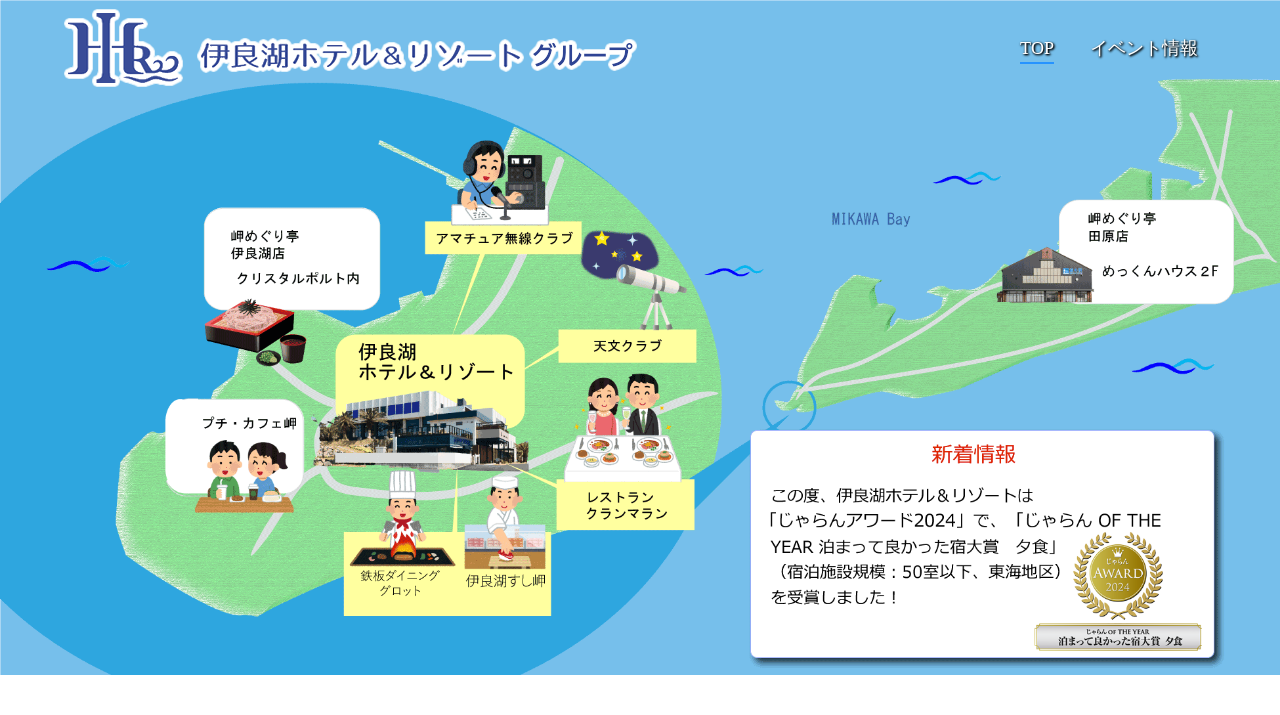

--- FILE ---
content_type: text/html
request_url: https://irago-hotel.com/?utm_source=google&utm_medium=maps&utm_campaign=meo
body_size: 3537
content:
<!DOCTYPE html>
<html dir="ltr" lang="ja">
<head>
	<!-- Google Tag Manager -->
	<script>(function(w,d,s,l,i){w[l]=w[l]||[];w[l].push({'gtm.start':
	new Date().getTime(),event:'gtm.js'});var f=d.getElementsByTagName(s)[0],
	j=d.createElement(s),dl=l!='dataLayer'?'&l='+l:'';j.async=true;j.src=
	'https://www.googletagmanager.com/gtm.js?id='+i+dl;f.parentNode.insertBefore(j,f);
	})(window,document,'script','dataLayer','GTM-*******');</script>
	<!-- End Google Tag Manager -->
	
	<meta charset="utf-8">
	<title>伊良湖ホテル＆リゾート グループ</title>
	<meta name="viewport" content="initial-scale = 1.0, maximum-scale = 1.0, user-scalable = no, width = device-width">
	<meta name="format-detection" content="telephone=no"/> 
	
	<meta name="description" content="伊良湖ホテル＆リゾートグループには、渥美半島の最先端、ロマン漂う伊良湖岬に佇むリゾートホテルの中に、海鮮を活かしたフレンチレストラン、星空観察ができる天文クラブや、アマチュア無線クラブなど充実のアクティビティがあります。また、直営店として、伊良湖すし、道の駅には、岬めぐり亭田原店、岬めぐり亭伊良湖店があり、地元の野菜や海産物をご賞味いただけます。">
	<link rel="canonical" href="">

	<script src="https://ajax.googleapis.com/ajax/libs/jquery/2.2.4/jquery.min.js"></script>
	
	<link rel="stylesheet" href="assets/css/base/bootstrap-reboot.css" media="all">
	<link rel="stylesheet" href="assets/css/base/base.css" media="all">
	<link rel="stylesheet" href="assets/css/layout/layout.css" media="all">
	<link rel="stylesheet" href="assets/css/module/module.css" media="all">
	<link rel="stylesheet" href="assets/css/utility/utility.css" media="all">
	<link rel="stylesheet" href="assets/css/utility/pages.css" media="all">
	
	<!-- scrollup start -->
	<link id="scrollUpTheme" rel="stylesheet" href="assets/lib/scrollUp/image.css" media="all" />
	<script type="text/javascript" src="assets/lib/scrollUp/jquery.easing.min.js"></script>
	<script type="text/javascript" src="assets/lib/scrollUp/jquery.scrollUp.js"></script>
	<script>$(function(){$.scrollUp({zIndex: 301,});});</script>
	<!-- scrollup end -->
	
	<!-- lightbox start --><link href="assets/lib/lightbox/css/lightbox.css" rel="stylesheet" /><!-- lightbox end -->
	
	<!-- mainvisual bxslider start -->
	<link rel="stylesheet" href="assets/lib/bxslider/jquery.bxslider.css" type="text/css" media="all">
	<script type="text/javascript" src="assets/lib/bxslider/jquery.bxslider.js"></script>
	<!--
	<script type="text/javascript">
	$(document).ready(function(){
		var slide = $('.bxslider').bxSlider({
			infiniteLoop: true,
			mode: 'fade',
			pager: false,
			auto: true,
			speed: 2000,
			pause: 4000,
			controls: false,
			onSlideAfter: function(){
				slide.startAuto();
			}
		});
	});
	</script>
	-->
	<!-- mainvisual bxslider end -->
</head>
<body>
	<!-- Google Tag Manager (noscript) -->
	<noscript><iframe src="https://www.googletagmanager.com/ns.html?id=GTM-*******"
	height="0" width="0" style="display:none;visibility:hidden"></iframe></noscript>
	<!-- End Google Tag Manager (noscript) -->
	
	<!-- header start -->
	<header class="header header--aboveSlider">
		<div class="header_inner">
			<h1 class="headerLogo">
				<a class="headerLogo_link" href="index.html">
					<img class="headerLogo_image" src="assets/images/common/header/logo.png" alt="伊良湖ホテル＆リゾート グループ">
				</a>
			</h1>
			<ul class="headerNavList">
				<li class="headerNavListItem headerNavListItem--active"><a class="headerNavListItem_link" href="index.html">TOP</a></li>
				<li class="headerNavListItem"><a class="headerNavListItem_link" href="news">イベント情報</a></li>
			</ul>
			<div class="headerButtons">
				<div class="headerButtonsItem headerButtonsNav drawerNavObject--toggle">
					<span class="headerButtonsNav_icon">
						<span class="headerButtonsNav_iconOpen"></span>
						<span class="headerButtonsNav_iconClose"></span>
					</span>
				</div>
			</div>
		</div>
	</header>
	<!-- header end -->
	<!-- drawerNav start -->
	<nav class="drawerNav">
		<div class="drawerNavMain">
			<div class="drawerNavMain_inner">
				<ul class="drawerNavLinklist">
					<li class="drawerNavLinklist_item drawerNavLinklist_item--active"><a class="drawerNavLinklist_link" href="index.html">TOP</a></li>
					<li class="drawerNavLinklist_item"><a class="drawerNavLinklist_link" href="news/">イベント情報</a></li>
				</ul>
			</div>
		</div>
	</nav>
	<!-- drawerNav end -->
	<!-- mainvisual start -->
	<div class="mainvisual">
		<div class="mainvisual_inner">
			<div class="swiper-container">
				<div class="swiper-wrapper">
					<div class="swiper-slide">
						<div class="mainvisualSlideImageWrapper">
							<img class="mainvisualSlideImage mainvisualSlideImage_image--spHidden" src="assets/images/pages/top/mainvisual/03.png" usemap="#ImageMap" alt="伊良湖ホテル＆リゾートグループマップ"/>
							<map name="ImageMap">
							<area shape="rect" coords="503,499,810,716" href="https://irago-hotel.com/hotel/" alt="伊良湖ホテル＆リゾート" target="_blank">
							<area shape="rect" coords="840,568,1069,812" href="https://courantmarin.jp/" alt="レストランクランマラン" target="_blank">
							<area shape="rect" coords="525,715,696,950" href="grotte.html" alt="鉄板ダイニング グロット" target="_blank">
							<area shape="rect" coords="696,717,844,947" href="sushi.html" alt="伊良湖すし 岬"  target="_blank">
							<area shape="rect" coords="888,345,1083,556" href="https://iragotenmon.club/" alt="天文クラブ" target="_blank">
							<area shape="rect" coords="640,191,885,391" href="https://iragoham.club/" alt="アマチュア無線クラブ" target="_blank">
							<area shape="rect" coords="252,607,477,784" href="petiticafe.html" alt="プチ・カフェ岬" target="_blank">
							<area shape="rect" coords="1499,248,1882,470" href="https://misaki-meguritei.com/tahara/" alt="岬めぐり亭田原店" target="_blank">
							  <area shape="rect" coords="290,293,581,492" href="https://misaki-meguritei.com/irago/" alt="岬めぐり亭伊良湖店" target="_blank">
							</map>
							<img class="mainvisualSlideImage mainvisualSlideImage_image--spVisible" src="assets/images/pages/top/mainvisual/03.sp.png" usemap="#ImageMap_s" alt="伊良湖ホテル＆リゾートグループマップ_s" />
							<map name="ImageMap">
							<area shape="rect" coords="241,297,449,417" href="https://irago-hotel.com/hotel/" alt="伊良湖ホテル＆リゾート" target="_blank">
							<area shape="rect" coords="472,349,585,488" href="https://courantmarin.jp/" alt="レストランクランマラン" target="_blank">
							<area shape="rect" coords="267,422,371,581" href="grotte.html" alt="鉄板ダイニング グロット" target="_blan"k>
							<area shape="rect" coords="377,424,470,578" href="sushi.html" alt="伊良湖すし 岬"  target="_blank">
							<area shape="rect" coords="451,200,580,306" href="https://iragotenmon.club/" alt="天文クラブ" target="_blank">
							<area shape="rect" coords="362,85,514,195" href="https://iragoham.club/" alt="アマチュア無線クラブ" target="_blank">
							<area shape="rect" coords="85,343,230,451" href="petiticafe.html" alt="プチ・カフェ岬" target="_blank">
							<area shape="rect" coords="102,22,278,133" href="https://misaki-meguritei.com/tahara/" alt="岬めぐり亭田原店" target="_blank">
							 <area shape="rect" coords="32,209,229,337" href="https://misaki-meguritei.com/irago/" alt="岬めぐり亭伊良湖店" target="_blank">
							</map>
						</div>
					</div>
					<!--
					<div class="swiper-slide">
						<div class="mainvisualSlideImageWrapper">
							<img class="mainvisualSlideImage mainvisualSlideImage_image--spHidden" src="assets/images/pages/top/mainvisual/02.jpg" />
							<img class="mainvisualSlideImage mainvisualSlideImage_image--spVisible" src="assets/images/pages/top/mainvisual/02.sp.jpg" />
						</div>
					</div>
					-->
				</div>
				<div class="swiper-pagination"></div>
				<!--
				<div class="swiper-button-prev"></div>
				<div class="swiper-button-next"></div>
				-->
			</div>
		</div>
	</div>
	<!-- mainvisual end -->

	<main>
		<!-- section start -->
		<section class="section">
			<div class="section_inner section_inner--mw1200">
				<!-- sectionTitle start -->
				<h2 class="sectionTitle margin--bottom3">施設一覧</h2>
				<!-- sectionTitle end -->
				<!-- nColumsContents start -->
				<div class="nColumsContents nColumsContents--borderBottom nColumsContents--pcCol3 nColumsContents--tbCol2 nColumsContents--spCol1">
					<div class="nColumsContents_item">
						<table class="nColumsContentsTable">
							<tr>
								<th><a href="https://irago-hotel.com/hotel" target="_blank">伊良湖ホテル＆リゾート<br>Resort Hotel</a></th>
							</tr>
							<tr>
								<td class="nColumsContentsTable_imageCell">
									<a href="https://irago-hotel.com/hotel" target="_blank">
											<img src="assets/images/pages/top/01.jpg">
									</a>
								</td>
							</tr>
						</table>
					</div>
					<div class="nColumsContents_item">
						<table class="nColumsContentsTable">
							<tr>
								<th><a href="https://courantmarin.jp/" target="_blank">レストランクランマラン<br>Restaurant Courantmarin</a></th>
							</tr>
							<tr>
								<td class="nColumsContentsTable_imageCell">
									<a href="https://courantmarin.jp/" target="_blank">
											<img src="assets/images/pages/top/02.jpg">
									</a>
								</td>
							</tr>
						</table>
					</div>
					<div class="nColumsContents_item">
						<table class="nColumsContentsTable">
							<tr>
								<th><a href="grotte.html" target="_blank">鉄板ダイニング グロット<br>鉄板焼（ステーキ・海鮮）</a></th>
							</tr>
							<tr>
								<td class="nColumsContentsTable_imageCell">
									<a href="grotte.html" target="_blank">
											<img src="assets/images/pages/top/08.jpg">
									</a>
								</td>
							</tr>
						</table>
					</div>
					<div class="nColumsContents_item">
						<table class="nColumsContentsTable">
							<tr>
								<th><a href="sushi.html" target="_blank">伊良湖すし 岬<br>寿司・割烹料理</a></th>
							</tr>
							<tr>
								<td class="nColumsContentsTable_imageCell">
									<a href="sushi.html" target="_blank">
											<img src="assets/images/pages/top/09.jpg">
									</a>
								</td>
							</tr>
						</table>
					</div>
					<div class="nColumsContents_item">
						<table class="nColumsContentsTable">
							<tr>
								<th><a href="https://iragotenmon.club/" target="_blank">天文クラブ<br>伊良湖ホテル＆リゾートホテル内</a></th>
							</tr>
							<tr>
								<td class="nColumsContentsTable_imageCell">
									<a href="https://iragotenmon.club/" target="_blank">
											<img src="assets/images/pages/top/03.jpg">
									</a>
								</td>
							</tr>
						</table>
					</div>
					<div class="nColumsContents_item">
						<table class="nColumsContentsTable">
							<tr>
								<th><a href="https://iragoham.club/" target="_blank">アマチュア無線クラブ<br>伊良湖ホテル＆リゾートホテル内</a></th>
							</tr>
							<tr>
								<td class="nColumsContentsTable_imageCell">
									<a href="https://iragoham.club/" target="_blank">
											<img src="assets/images/pages/top/04.jpg">
									</a>
								</td>
							</tr>
						</table>
					</div>
					<div class="nColumsContents_item">
						<table class="nColumsContentsTable">
							<tr>
								<th><a href="petiticafe.html" target="_blank">プチ・カフェ岬<br>伊良湖恋路ヶ浜</a></th>
							</tr>
							<tr>
								<td class="nColumsContentsTable_imageCell">
									<a href="petiticafe.html" target="_blank">
											<img src="assets/images/pages/top/10.jpg">
									</a>
								</td>
							</tr>
						</table>
					</div>
					<div class="nColumsContents_item">
						<table class="nColumsContentsTable">
							<tr>
								<th><a href="https://misaki-meguritei.com/tahara" target="_blank">岬めぐり亭田原店<br>道の駅田原めっくんはうす内</a></th>
							</tr>
							<tr>
								<td class="nColumsContentsTable_imageCell">
									<a href="https://misaki-meguritei.com/tahara" target="_blank">
											<img src="assets/images/pages/top/06.jpg">
									</a>
								</td>
							</tr>
						</table>
					</div>
					<div class="nColumsContents_item">
						<table class="nColumsContentsTable">
							<tr>
								<th><a href="https://misaki-meguritei.com/irago" target="_blank">岬めぐり亭伊良湖店<br>道の駅クリスタルポルト内</a></th>
							</tr>
							<tr>
								<td class="nColumsContentsTable_imageCell">
									<a href="https://misaki-meguritei.com/irago" target="_blank">
											<img src="assets/images/pages/top/07.jpg">
									</a>
								</td>
							</tr>
						</table>
					</div>
				</div>
				<!-- nColumsContents end -->
			</div>
		</section>
		<!-- section end -->
		<!-- section start -->
		<section class="section">
			<div class="section_inner section_inner--mw960">
				<!-- sectionTitle start -->
				<h2 class="sectionTitle margin--bottom3">伊良湖ホテル＆リゾート イベント情報</h2>
				<div id="newsPickup"></div>
				<!-- button start -->
				<div class="buttons">
					<a class="standardButton" href="news">イベント一覧はこちら</a>
				</div>
				<!-- buttons end -->
			</div>
		</section>
		<!-- section end -->
	</main>
	<!-- footer start -->
	<footer class="footer">
		<section class="footerContents">
			<div class="footerContents_item footerContents_item--left">
				<div class="footerTexts footerTexts--size150">
					<p>伊良湖ホテル＆リゾート グループ</p>
				</div>
			</div>
			<div class="footerContents_item footerContents_item--center">
				<div class="footerTexts">
					<p>〒441-3624　愛知県田原市伊良湖町恋路浦2805-22</p>
					<p class="headerTexts_text headerTexts_text--size150">TEL:0531-34-2325</p>
				</div>
			</div>
			<div class="footerContents_item footerContents_item--right">
				<img class="footerImage" src="assets/images/common/footer/logo.png" />
			</div>
		</section>
		<section class="footerCopy">
			<p class="footerCopy_text">Copyright©<script type="text/javascript">document.write(new Date().getFullYear())</script> 伊良湖ホテル＆リゾート グループ. All Rights Reserved.</p>
		</section>
	</footer>
	<!-- footer end -->
	
	<!-- drawerNav start -->
	<script type="text/javascript" src="assets/js/drawerNav.js"></script>
	<script type="text/javascript">
		drawerNav();
		fixedHeaderAbobeSliderSwitch();
	</script>
	<!-- drawerNav end -->
	
	<!-- common start -->
	<script type="text/javascript" src="assets/js/common.js"></script>
	<script type="text/javascript">
		fixedHeaderHashLink();
		fixedHeaderInpageHashLink();
		effectIn();
	</script>
	<!-- common end-->
	
	<!-- lightbox start --><script type="text/javascript" src="assets/lib/lightbox/js/lightbox.js"></script><!-- lightbox end -->
	
	<!-- rss start -->
	<script type="text/javascript">$(window).load(function(){$('#newsPickup').load('news/export.top.php');});</script>
	<!-- rss start -->
	
	<script src="https://cdnjs.cloudflare.com/ajax/libs/jQuery-rwdImageMaps/1.6/jquery.rwdImageMaps.min.js"></script>
	<script>jQuery(document).ready(function(){ 
	  jQuery('img[usemap]').rwdImageMaps(); 
	});
	</script>
	
</body>
</html>


--- FILE ---
content_type: text/html; charset=UTF-8
request_url: https://irago-hotel.com/news/export.top.php
body_size: 363
content:
<!-- newsPickup start --><div class="newsPickup">
		<div class="newsPickup_item">
			<a class="newsPickup_link" href="https://irago-hotel.com/news/archives/art/00025.html">
				<div class="newsPickup_content">
					<div class="newsPickup_image"><img src="https://irago-hotel.com/news/img/2025.12.20.jpg" alt="CHRISTMAS DINNER SHOW" /></div>
					<div class="newsPickup_date">2025.12.20</div>
					<div class="newsPickup_cate">終了しました</div>
					<div class="newsPickup_title">CHRISTMAS DINNER SHOW</div>
				</div>
			</a>
		</div>
		<div class="newsPickup_item">
			<a class="newsPickup_link" href="https://irago-hotel.com/news/archives/art/00024.html">
				<div class="newsPickup_content">
					<div class="newsPickup_image"><img src="https://irago-hotel.com/news/img/202512.13.jpg" alt="「カストルの涙」に出会う　ふたご座流星群の夜 12/14の追加開催が決まりました！！" /></div>
					<div class="newsPickup_date">2025.12.13</div>
					<div class="newsPickup_cate">終了しました</div>
					<div class="newsPickup_title">「カストルの涙」に出会う　ふたご座流星群の夜 12/14の追加開催が決まりました！！</div>
				</div>
			</a>
		</div>
		<div class="newsPickup_item">
			<a class="newsPickup_link" href="https://irago-hotel.com/news/archives/art/00023.html">
				<div class="newsPickup_content">
					<div class="newsPickup_image"><img src="https://irago-hotel.com/news/img/20250812poster.png" alt="ペルセウス座流星群鑑賞と一夜限りのスペシャルディナー・ナイト" /></div>
					<div class="newsPickup_date">2025.08.12</div>
					<div class="newsPickup_cate">終了しました</div>
					<div class="newsPickup_title">ペルセウス座流星群鑑賞と一夜限りのスペシャルディナー・ナイト</div>
				</div>
			</a>
		</div></div><!-- newsPickup end -->

--- FILE ---
content_type: text/css
request_url: https://irago-hotel.com/assets/css/base/base.css
body_size: 1409
content:
/*---------------------------------
	フォント設定 start
---------------------------------*/
/*
 * "LigatureSymbols" is lisenced under the SIL Open Font License 1.1
 * http://kudakurage.com/ligature_symbols/
 */

@font-face {
	font-family: 'LigatureSymbols';
	src: url('../../font/LigatureSymbols/LigatureSymbols-2.11.eot');
	src: url('../../font/LigatureSymbols/LigatureSymbols-2.11.eot?#iefix') format('embedded-opentype'),
		url('../../font/LigatureSymbols/LigatureSymbols-2.11.woff') format('woff'),
		url('../../font/LigatureSymbols/LigatureSymbols-2.11.ttf') format('truetype'),
		url('../../font/LigatureSymbols/LigatureSymbols-2.11.svg#LigatureSymbols') format('svg');
	font-weight: normal;
	font-style: normal;
}

/*---------------------------------
	フォント宣言 end
---------------------------------*/

/*---------------------------------
	CSSカスタムプロパティ start
---------------------------------*/
:root {
	/* フォント */
	/* 使用するフォントによって設定を切り替えてください */
	
	/* 游ゴシック */
	/* --fontFamily: YuGothic,"Yu Gothic","Avenir","Helvetica Neue","Helvetica","Arial","Hiragino Sans","ヒラギノ角ゴシック","メイリオ", Meiryo,"ＭＳ Ｐゴシック","MS PGothic",sans-serif; */
	
	/* 游明朝 */
	--fontFamily: "游明朝体", "Yu Mincho", YuMincho, "ヒラギノ明朝 Pro", "Hiragino Mincho Pro", "MS P明朝", "MS PMincho", serif;
	
	/* KiwiMaru */
	/* --fontFamily: "Kiwi Maru", YuGothic,"Yu Gothic","Avenir","Helvetica Neue","Helvetica","Arial","Hiragino Sans","ヒラギノ角ゴシック","メイリオ", Meiryo,"ＭＳ Ｐゴシック","MS PGothic",sans-serif; */
	/* 
	注意1：KiwiMaru使用の際は以下のコードを全ページのheadタグ内に入れること
	<!--  "Kiwi Maru" is lisenced under the SIL Open Font License 1.1 https://fonts.google.com/  --><link rel="preconnect" href="https://fonts.googleapis.com"><link rel="preconnect" href="https://fonts.gstatic.com" crossorigin=""><link href="https://fonts.googleapis.com/css2?family=Kiwi+Maru:wght@400;500&amp;display=swap" rel="stylesheet">
	
	注意2：KiwiMaru使用の際は以下のCSSカスタムプロパティの設定の変更を行うこと
	--fontWeightBold: 500;
	*/
	
	--fontWeightNormal: 400; /* 通常フォント太さ */
	--fontWeightBold: 700; /* 太文字フォント太さ */
	
	--mainBgColor: #FFF; /* 背景色 */
	--mainTextColor: #333;  /* 文字色 */
	
	/* ヘッダー */
	--headerBgColor: #FFF; /* 背景色 */
	--headerTextColor: #333; /* 文字色 */
	
	/* ヘッダーメニュー */
	--headerMenuAccentColor: #2693ff; /* ヘッダーメニューアクティブ時下線色 */
	
	/* ドロワーナビ(タブレット、スマホ時) */
	--drawerNavBodyBgColor: rgba(0,0,0,0.8); /* 背景色 */
	--drawerNavBodyTextColor: #FFF; /* 文字色 */
	
	/* フッター */
	--footerBgColor: #384d98; /* 背景色 */
	--footerTextColor: #FFF; /* 文字色 */
	
	/* ボタン */
	--buttonBgColor: #384d98; /* 背景色 */
	--buttonActiveBgColor: #FFF; /* ホバー時背景色 */
	--buttonTextColor: #FFF; /* 文字色 */
	--buttonActiveTextColor: #384d98; /* ホバー時文字色 */
	--buttonBorderColor: var(--buttonBgColor); /* 枠線色 */
	
	/* 表1 表2 表スタイル 通常 (standardTable--borderGrid・nColumsContents--borderGrid) */
	--tableBordergridHeadBgColor: rgba(0,0,0,0.1); /* th背景色 */
	--tableBordergridHeadTextColor: var(--mainTextColor); /* th文字色 */
	--tableBordergridCellBgColor: transparent; /* td背景色 */
	--tableBordergridCellTextColor: var(--mainTextColor); /* td文字色 */
	--tableBordergridBorderColor: #CCC; /* 枠線色 */
}

/*---------------------------------
	CSSカスタムプロパティ end
---------------------------------*/

/*---------------------------------
	共通スタイル start
---------------------------------*/
html,body{
	font-family: var(--fontFamily);
	font-size: 18px;
	font-weight: var(--fontWeightNormal);
	color: var(--mainTextColor);
}

@media(max-width: 600px){
	html,body{
		font-size: calc(16px * 0.8);
	}
}

table{
	table-layout: fixed;
}

h1,h2,h3,h4,h5,h6{
	font-size: 100%;
	font-weight: inherit;
	margin-bottom: 1em;
}

img{
	display: block;
	max-width: 100%;
}

a{
	color: var(--mainTextColor);
	text-decoration: none;
}

a[href^="tel"],
a[href^="tel"]:hover{
	color: inherit;
	text-decoration: none;
}
	
@media(min-width: 601px){
	a[href^="tel"],
	a[href^="tel"]:hover{
		cursor: default;
		pointer-events: none;
		
	}
}

/*---------------------------------
	共通スタイル end
---------------------------------*/

--- FILE ---
content_type: text/css
request_url: https://irago-hotel.com/assets/css/layout/layout.css
body_size: 1659
content:
/*---------------------------------
	body start
---------------------------------*/
body{
	display: flex;
	flex-direction: column;
	min-height: 100vh;
	background-color: #FFF;
}

body > *{
	flex-grow: 0;
	flex-shrink: 0;
}

body > main{
	flex-grow: 1;
	width: 100%;
	overflow: hidden;
}

/*---------------------------------
	body end
---------------------------------*/

/*---------------------------------
	header start
---------------------------------*/
.header{
	position: sticky;
	top: 0;
	left: 0;
	width: 100%;
	display: flex;
	justify-content: center;
	align-items: center;
	color: var(--headerTextColor);
	background-color: var(--headerBgColor);
	box-shadow: 2px 2px 5px rgba(0,0,0,0.1);
	z-index: 200;
	transition: all 0.25s;
}

@media(max-width: 1100px) and (min-width: 961px){
	.header{
		font-size: 85%;
	}
}

@media(max-width: 540px){
	.header{
		font-size: 80%;
	}
}

.header--aboveSlider{
	position: fixed;
}

body:not(.is-drawerNavActive) .header--aboveSlider:not(.is-abobeSliderActive){
	background-color: transparent;
	color: #FFF;
	text-shadow: 1px 1px 0.125em #000, 1px 1px 0.125em #000;
	box-shadow: none;	
}

@media(max-width: 750px){
	body:not(.is-drawerNavActive) .header--aboveSlider:not(.is-abobeSliderActive){
		text-shadow: 
			1px 1px 0.25em #000,
			1px 1px 0.25em #000,
			1px 1px 0.25em #000
			;
	}
}

.header_inner{
	width: 90%;
	height: 100%;
	margin: 0;
	display: flex;
	justify-content: space-between;
	align-items: center;
}

.headerLogo{
	font-size: 200%;
	font-weight: normal;
	max-width: 70%;
	margin: 0;
	padding: 0.25em 1em 0.25em 0em;
}

@media(max-width: 540px){
	.headerLogo{
		font-size: 150%;
	}
}

.headerLogo_link,
.headerLogo_link:hover{
	display: block;
	color: inherit;
	text-decoration: none;
}

.headerLogo_image{
	max-width: 100%;
}

.headerNavList{
	margin: 0;
	padding: 0;
	list-style: none;
	display: flex;
	align-items: center;
	justify-content: space-between;
	flex-wrap: nowrap;
}

.headerNavListItem{
	margin: 0.25em 1em;
}

.headerNavListItem_link,
.headerNavListItem_link:hover{
	color: inherit;
	text-decoration: none;
}

.headerNavListItem_link{
	padding: 0.25em  0;
}

.headerNavListItem_link:hover,
.headerNavListItem--active .headerNavListItem_link{
	border-bottom: 2px solid var(--headerMenuAccentColor);
}

@media(max-width: 1024px){
	.headerNavList{
		display: none;
	}
}

.headerButtons{
	align-self: stretch;
	display: flex;
	align-items: center;
	justify-content: flex-start;
	flex-wrap: nowrap;
}

@media(min-width: 1025px){
	.headerButtons{
		display: none;
	}
}

.headerButtonsItem{
	display: flex;
	width: 5em;
	height: 5em;
	align-items: center;
	justify-content: center;
}

.headerButtonsNav{
	cursor: pointer;
}

.headerButtonsNav_text{
	line-height: 150%;
	font-size: 125%;
	margin: 1em;
}

.headerButtonsNav_icon{
	font-size: 200%;
	width: 1.5em;
	height: 1.5em;
	position: relative;
}

.headerButtonsNav_iconOpen{
	position: absolute;
	top: 50%;
	left: 50%;
	transform: translate(-50%,-50%);
	width: 1.5em;
	height: 0.75em;
	border-top: 3px solid var(--headerTextColor);
	border-bottom: 3px solid var(--headerTextColor);
	transition: all 0.5s;
}

.headerButtonsNav_iconOpen:before{
	content: "";
	position: absolute;
	top: 50%;
	left: 50%;
	transform: translate(-50%,-50%);
	width: 100%;
	height: 3px;
	background-color: var(--headerTextColor);
}

body.is-drawerNavActive .headerButtonsNav_iconOpen{
	visibility: hidden;
	opacity: 0;
}

.headerButtonsNav_iconClose{
	position: relative;
	display: block;
	width: 100%;
	height: 100%;
	transition: all 0.5s;
}

body:not(.is-drawerNavActive) .headerButtonsNav_iconClose{
	visibility: hidden;
	opacity: 0;
}

.headerButtonsNav_iconClose:before,
.headerButtonsNav_iconClose:after{
	content: "";
	display: block;
	position: absolute;
	top: 50%;
	left: 50%;
	transform: translate(-50%,-50%);
	width: 1.5em;
	height: 3px;
	background-color: var(--headerTextColor);
}

.headerButtonsNav_iconClose:before{
	transform: translate(-50%,-50%) rotate(45deg);
}

.headerButtonsNav_iconClose:after{
	transform: translate(-50%,-50%) rotate(-45deg);
}

/*---------------------------------
	header end
---------------------------------*/

/*---------------------------------
	drawerNav start
---------------------------------*/
body.is-drawerNavActive{
	overflow-y: hidden;
}

.drawerNavMain{
	display: none;
	position: fixed;
	z-index: 150;
	top: 0;
	right: 0;
	width: 100%;
	height: 100%;
	visibility: hidden;
	opacity: 0;
	overflow-y: scroll;
	overflow-x: hidden;
	background: var(--drawerNavBodyBgColor);
	color: var(--drawerNavBodyTextColor);
	padding: 6.5rem 0 0;
	transition: all 0.25s ease;
}

@media(max-width: 1024px){
	.drawerNavMain{
		display: block;
	}
}

.is-drawerNavActive .drawerNavMain{
	visibility: visible;
	opacity: 1;
	transition: all 0.5s ease;
}

.drawerNavMain_inner{
	max-width: 1180px;
	width: 90%;
	margin: 0 auto;
	padding: 2em 0;
}

.drawerNavMainInfo{
	text-align: center;
	margin: 0 0 100px;
}

.drawerNavMainInfo_telNo{
	font-size: 200%;
}

.drawerNavLinklist{
	margin: 0 0 4em;
	padding: 0;
	list-style: none;
	display: flex;
	align-items: flex-start;
	justify-content: space-between;
	flex-wrap: wrap;
	font-size: 150%;
}

.drawerNavLinklist_item{
	flex-grow: 0;
	flex-shrink: 0;
	width: calc(100% / 2 - 2em);
	margin: 0 0 1em;
}

@media(max-width: 600px){
	.drawerNavLinklist_item{
		width: 100%;
	}
}

.drawerNavLinklist_link,
.drawerNavLinklist_link:hover{
	color: inherit;
	text-decoration: none;
}

.drawerNavLinklist_link{
	display: block;
	padding: 0.5em 0 0.5em 0.5em;
	border-bottom: 2px solid var(--drawerNavBodyTextColor);
}

@media(max-width: 600px){
	.drawerNavMain{
		font-size: 0.7em;
	}
	
	.drawerNavMain_inner{
		padding: 2.5em 0;
	}
	
	.drawerNavMainInfo{
		margin: 0 0 2.5em;
	}
	
	.drawerNavLinklist{
		margin: 0 0 1em;
	}
	
	.drawerNavLinklist_item{
		margin: 0 0 0.5em;
	}
	
	.drawerNavLinklist_link{
		padding: 0.25em 0 0.25em 0.25em;
	}
}

/*---------------------------------
	drawerNav end
---------------------------------*/

/*---------------------------------
	mainvisual start
---------------------------------*/
.mainvisual_inner{
	width: 100%;
	overflow: hidden;
}

@media(max-width: 1024px){
	.mainvisual_inner{
		border-radius: 0;
	}
}

.mainvisualSlideImage--fitImage{
	position: relative;
	width: 100%;
	padding-top: 35%;
}

.mainvisualSlideImage--fitImage .mainvisualSlideImage_image{
	position: absolute;
	top: 0;
	left: 0;
	width: 100%;
	height: 100%;
	object-fit: cover;
}

@media(min-width: 601px){
	.mainvisualSlideImage_image--spVisible{
		display: none;
	}
}

@media(max-width: 600px){
	.mainvisualSlideImage_image--spHidden{
		display: none;
	}
}

/*---------------------------------
	mainvisual end
---------------------------------*/


/*---------------------------------
	subpageTitle start
---------------------------------*/
.subpageTitle{
	position: relative;
	display: flex;
	flex-direction: column;
	align-items: center;
	justify-content: center;
	margin: 0;
	padding: 1.5em 0;
	text-align: center;
	font-weight: var(--fontWeightBold);
	background-image: url("../../images/common/subpageTitle/bg.jpg");
	background-size: cover;
	background-position: center;
}

.subpageTitle_inner{
	width: 90%;
	max-width: 500px;
	padding: 1em 1em;
	background-color: rgba(255,255,255,0.8);
}

.subpageTitle_mainText{
	font-size: 200%;
	color: #000;
	margin: 0;
}

.subpageTitle_subText{
	font-size: 125%;
	color: #000;
	margin: 0;
}

/*---------------------------------
	subpageTitle end
---------------------------------*/

/*---------------------------------
	footer start
---------------------------------*/
.footer{
	color: var(--footerTextColor);
	font-size: 100%;
	padding: 1em 0 0;
	background-color: var(--footerBgColor);
}

.footerContents{
	display: flex;
	align-items: flex-start;
	justify-content: space-between;
	flex-wrap: wrap;
	width: 90%;
	max-width: 1250px;
	margin: 0 auto;
	padding: 1em 0;
}

.footerContents_item{
	margin: 0 1em 1em 0;
}

.footerContents_item--center{
	width: 30em;
	max-width: 100%;
}

.footerLogo_image{
	max-width: 100%;
}

.footerTexts--size150{
	font-size: 120%;
}

.footerTexts p{
	margin-bottom: 0.5em;
}

.footerTexts p:last-of-type{
	margin-bottom: 0;
}

.footerImage{
	max-width: 100%;
}

.footerCopy{
	width: 90%;
	max-width: 1250px;
	margin: 0 auto;
	padding: 1em 0;
}

.footerCopy_text{
	margin: 0;
}

/*---------------------------------
	footer end
---------------------------------*/

/*---------------------------------
	section start
---------------------------------*/
.section{
	padding: 2.5em 0 7.5em;
}

@media(max-width: 600px){
	.section{
		padding: 2.5em 0 5em;
	}
}

.section_inner{
	width: 90%;
	margin-right: auto;
	margin-left: auto;
}

.section_inner--mw960{
	max-width: 960px;
}

.section_inner--mw1200{
	max-width: 1200px;
}

.section_inner--mw1250{
	max-width: 1250px;
}

/*---------------------------------
	section end
---------------------------------*/


--- FILE ---
content_type: text/css
request_url: https://irago-hotel.com/assets/css/module/module.css
body_size: 3242
content:
/*---------------------------------
	buttons start
---------------------------------*/
.buttons{
	display: flex;
	flex-wrap: wrap;
	justify-content: center;
	align-items: center;
	font-size: 100%;
	margin: 0;
	padding: 0;
}

.buttons--alignLeft{
	justify-content: flex-start;
}

/*---------------------------------
	buttons end
---------------------------------*/

/*---------------------------------
	standardButton start
---------------------------------*/
.standardButton{
	display: block;
	min-width: 12.5em;
	padding: 1em 1.5em;
	margin: 1em;
	color: var(--buttonTextColor);
	text-align: center;
	text-decoration: none;
	font-weight: var(--fontWeightBold);
	background-color: var(--buttonBgColor);
	border:  2px solid var(--buttonBorderColor);
	transition: background-color 0.25s, color 0.25s;
}

.standardButton:hover{
	color: var(--buttonActiveTextColor);
	text-decoration: none;
	background-color: var(--buttonActiveBgColor);
}

.standardButton:focus{
	outline: none;
}

/*---------------------------------
	buttons end
---------------------------------*/

/*---------------------------------
	kentFooter start
---------------------------------*/
.kentFooter{
	text-align: center;
	margin: 0;
	padding: 0.1em 1em;
	background: var(--footerBgColor);
	color: var(--footerTextColor);
	font-size: 100%;
}

.kentFooter a,
.kentFooter a:hover{
	color: inherit;
}

/*---------------------------------
	kentFooter end
---------------------------------*/

/*---------------------------------
	sectionTitle start
---------------------------------*/
.sectionTitle{
	position: relative;
	padding: 0 0 0.25em;
	font-size: 175%;
	font-weight: var(--fontWeightBold);
	text-align: center;
}

.sectionTitle:after{
	content: "";
	position: absolute;
	bottom: 0;
	left: 50%;
	width: 2em;
	border-bottom: 2px solid var(--mainTextColor);
	transform: translateX(-50%);
}

/*---------------------------------
	sectionTitle end
---------------------------------*/

/*---------------------------------
	texts start
---------------------------------*/
.texts--alignCenter{
	text-align: center;
}

.texts--alignRight{
	text-align: right;
}

@media(min-width: 1025px){
	.texts--pcAlignCenter{
		text-align: center;
	}
}

.texts--alignRight{
	text-align: right;
}

.texts--size90{
	font-size: 90%;
}

.texts--size110{
	font-size: 110%;
}

.texts--size125{
	font-size: 125%;
}

.texts--size150{
	font-size: 150%;
}

.texts--size175{
	font-size: 175%;
}

.texts--size200{
	font-size: 200%;
}

.texts--size250{
	font-size: 250%;
}

@media(max-width: 600px){
	.texts--spSize100{
		font-size: 100%;
	}
	
	.texts--spSize110{
		font-size: 110%;
	}

	.texts--spSize125{
		font-size: 125%;
	}

	.texts--spSize150{
		font-size: 150%;
	}

	.texts--spSize175{
		font-size: 175%;
	}

	.texts--spSize200{
		font-size: 200%;
	}
}

.texts--weightBold{
	font-weight: var(--fontWeightBold);
}

.texts--lineHeight100{
	line-height: 100%;
}

.texts--lineHeight200{
	line-height: 200%;
}

.texts--indent1{
	padding-left: 1em;
}

.texts--indent2{
	padding-left: 2em;
}

.texts > *{
	margin: 0 0 1em;
}

.texts--margin0 > *{
	margin: 0;
}

.texts--lastMargin0 > *:last-of-type{
	margin: 0;
}

.texts_text--colorBlack{
	color: #000;
}

.texts_text--weightBold{
	font-weight: var(--fontWeightBold);
}

.texts_text--size110{
	font-size: 110%;
}

.texts_text--size125{
	font-size: 125%;
}

.texts_text--size150{
	font-size: 150%;
}

.texts_text--size175{
	font-size: 175%;
}

.texts_text--size200{
	font-size: 200%;
}

.texts_text--size225{
	font-size: 225%;
}

.texts_text--size250{
	font-size: 250%;
}

.texts_text--alignRight{
	text-align: right;
}

/*---------------------------------
	texts end
---------------------------------*/

/*---------------------------------
	standardTable start
---------------------------------*/
.standardTable{
	width: 100%;
	table-layout: auto;
}

.standardTable--borderBottom tr{
	border-bottom: 2px solid #CCC;
}

.standardTable th,
.standardTable td{
	padding: 0.75em 0.5em;
	vertical-align: top;
}

.standardTable--borderGrid th,
.standardTable--borderGrid td{
	border: 2px solid var(--tableBordergridBorderColor);
}

.standardTable th{
	font-weight: var(--fontWeightBold);
}

.standardTable--borderGrid th{
	background-color: var(--tableBordergridHeadBgColor);
	color: var(--tableBordergridHeadTextColor);
}

.standardTable--borderGrid td{
	background-color: var(--tableBordergridCellBgColor);
	color: var(--tableBordergridCellTextColor);
}

/*---------------------------------
	standardTable end
---------------------------------*/

/*---------------------------------
	effectin start
---------------------------------*/
.effectin--fadein{
	opacity: 0;
}

.effectin--fadein.is-effectinActive{
	animation: effectinFadein 0.5s 0s both;
}

@keyframes effectinFadein {
	0% {
		opacity: 0;
	}
	100% {
		opacity: 1;
	}
}

.effectin--delay1.is-effectinActive{
	animation-delay: 0.25s;
}

.effectin--delay2.is-effectinActive{
	animation-delay: 0.5s;
}

.effectin--delay3.is-effectinActive{
	animation-delay: 0.75s;
}

@media(max-width: 600px){
	.effectin--spDelay0.is-effectinActive{
		animation-delay: 0s;
	}
}

/*---------------------------------
	effectin start
---------------------------------*/

/*---------------------------------
	sidePhotoLayout start
---------------------------------*/
.sidePhotoLayout{
	display: flex;
	align-items: flex-start;
	justify-content: space-between;
	flex-wrap: nowrap;
}

.sidePhotoLayout_photo{
	flex-grow: 0;
	flex-shrink: 0;
	width: 45%;
}

@media(min-width: 1025px){
	.sidePhotoLayout--photoLeft .sidePhotoLayout_photo{
		order: 0;
	}
	
	.sidePhotoLayout--photoRight .sidePhotoLayout_photo{
		order: 1;
	}
}

.sidePhotoLayout_photo--padding0{
	padding: 0;
}

.sidePhotoLayout_content{
	flex-grow: 0;
	flex-shrink: 0;
	width: 50%;
}

.sidePhotoLayout_content--topMargin1{
	padding-top: 1em;
}

.sidePhotoLayout_content--topMargin2{
	padding-top: 2em;
}

.sidePhotoLayout_content--topMargin3{
	padding-top: 3em;
}

@media(min-width: 1025px){
	.sidePhotoLayout--photoLeft .sidePhotoLayout_content{
		order: 1;
	}
	
	.sidePhotoLayout--photoRight .sidePhotoLayout_content{
		order: 0;
	}
}

@media(max-width: 1024px){
	.sidePhotoLayout{
		flex-direction: column;
		align-items: center;
		width: 100%;
		margin: 0 auto;
	}

	.sidePhotoLayout_photo{
		width: 100%;
		max-width: 30em;
		margin: 0;
		padding: 0;
	}

	.sidePhotoLayout_content{
		width: 100%;
		margin: 0 0 2.5em;
		padding: 0;
		padding: 0;
	}
}

.sidePhotoLayout_photoWrapper{
	position: relative;
	width: 100%;
	padding-top: calc(100% / 4 * 3);
}

.sidePhotoLayout_photoWrapper--ratio4to3{
	padding-top: calc(100% / 4 * 3);
}

.sidePhotoLayout_photoWrapper--ratio5to3{
	padding-top: calc(100% / 5 * 3);
}

.sidePhotoLayout_photoImg{
	position: absolute;
	top: 0;
	left: 0;
	width: 100%;
	height: 100%;
	object-fit: cover;
}

.sidePhotoLayout_photoImg--fitContain{
	object-fit: contain;
}

.sidePhotoLayout_photoWrapper--border{
	border: 2px solid #CCC;
}

/*---------------------------------
	sidePhotoLayout end
---------------------------------*/

/*---------------------------------
	nColumsContents start
---------------------------------*/
.nColumsContents{
	list-style: none;
	display: flex;
	align-items: flex-start;
	justify-content: flex-start;
	flex-wrap: wrap;
	padding: 0;
	margin: 0;
}

.nColumsContents_item{
	display: flex;
	align-items: stretch;
	justify-content: space-between;
	flex-wrap: wrap;
}

@media(min-width: 1025px){
	.nColumsContents_item{
		width: calc(100% / 2 - 0.5em - 1px);
		margin-bottom: 1em;
	}
	
	.nColumsContents--pcCol4 .nColumsContents_item{
		width: calc(100% / 4 - 0.5em - 1px);
	}
	
	.nColumsContents--pcCol4 .nColumsContents_item:not(:nth-of-type(4n)){
		margin-right: calc(0.5em * 4 / 3);
	}
	
	.nColumsContents--pcCol3 .nColumsContents_item{
		width: calc(100% / 3 - 0.5em - 1px);
	}
	
	.nColumsContents--pcCol3 .nColumsContents_item:not(:nth-of-type(3n)){
		margin-right: calc(0.5em * 3 / 2);
	}
	
	.nColumsContents--pcCol2 .nColumsContents_item{
		width: calc(100% / 2 - 0.5em - 1px);
	}
	
	.nColumsContents--pcCol2 .nColumsContents_item:not(:nth-of-type(2n)){
		margin-right: calc(0.5em * 2);
	}
	
	.nColumsContents--pcCol1 .nColumsContents_item{
		width: 100%;
	}
}

@media(max-width: 1024px) and (min-width: 601px){
	.nColumsContents_item{
		width: calc(100% / 2 - 0.5em - 1px);
		margin-bottom: 1em;
	}
	
	.nColumsContents--tbCol4 .nColumsContents_item{
		width: calc(100% / 4 - 0.5em - 1px);
	}
	
	.nColumsContents--tbCol4 .nColumsContents_item:not(:nth-of-type(4n)){
		margin-right: calc(0.5em * 4 / 3);
	}
	
	.nColumsContents--tbCol3 .nColumsContents_item{
		width: calc(100% / 3 - 0.5em - 1px);
	}
	
	.nColumsContents--tbCol3 .nColumsContents_item:not(:nth-of-type(3n)){
		margin-right: calc(0.5em * 3 / 2);
	}
	
	.nColumsContents--tbCol2 .nColumsContents_item{
		width: calc(100% / 2 - 0.5em - 1px);
	}
	
	.nColumsContents--tbCol2 .nColumsContents_item:not(:nth-of-type(2n)){
		margin-right: calc(0.5em * 2);
	}
	
	.nColumsContents--tbCol1 .nColumsContents_item{
		width: 100%;
	}
}

@media(max-width: 600px){
	.nColumsContents_item{
		width: calc(100% / 2 - 0.5em - 1px);
		margin-bottom: 1em;
	}
	
	.nColumsContents--spCol4 .nColumsContents_item{
		width: calc(100% / 4 - 0.5em - 1px);
	}
	
	.nColumsContents--spCol4 .nColumsContents_item:not(:nth-of-type(4n)){
		margin-right: calc(0.5em * 4 / 3);
	}
	
	.nColumsContents--spCol3 .nColumsContents_item{
		width: calc(100% / 3 - 0.5em - 1px);
	}
	
	.nColumsContents--spCol3 .nColumsContents_item:not(:nth-of-type(3n)){
		margin-right: calc(0.5em * 3 / 2);
	}
	
	.nColumsContents--spCol2 .nColumsContents_item{
		width: calc(100% / 2 - 0.5em - 1px);
	}
	
	.nColumsContents--spCol2 .nColumsContents_item:not(:nth-of-type(2n)){
		margin-right: calc(0.5em * 2);
	}
	
	.nColumsContents--spCol1 .nColumsContents_item{
		width: 100%;
	}
}

.nColumsContentsTable{
	width: 100%;
	table-layout: fixed;
}

.nColumsContentsTable th,
.nColumsContentsTable td{
	padding: 0.5em;
	vertical-align: top;
}

.nColumsContents--borderGrid .nColumsContentsTable th,
.nColumsContents--borderGrid .nColumsContentsTable td{
	border: 2px solid var(--tableBordergridBorderColor);
}

.nColumsContents--borderBottom .nColumsContentsTable th,
.nColumsContents--borderBottom .nColumsContentsTable td{
	border-bottom: 2px solid #CCC;
}

.nColumsContentsTable th{
	text-align: center;
	font-weight: var(--fontWeightBold);
}

.nColumsContents--borderGrid th{
	background-color: var(--tableBordergridHeadBgColor);
	color: var(--tableBordergridHeadTextColor);
}

.nColumsContents--borderGrid td{
	background-color: var(--tableBordergridCellBgColor);
	color: var(--tableBordergridCellTextColor);
}

.nColumsContentsTable_imageCell{
	width: 40%;
}

.nColumsContentsTable_textsCell{
	width: 60%;
}

.nColumsContentsTable_imageWrapper{
	position: relative;
	width: 100%;
	padding-top: calc(100% / 4 * 3);
}

.nColumsContentsTable_imageWrapper img{
	position: absolute;
	top: 0;
	left: 0;
	width: 100%;
	height: 100%;
	object-fit: contain;
}

/*---------------------------------
	nColumsContents end
---------------------------------*/

/*---------------------------------
	newsPickup start
---------------------------------*/
.newsPickup{
	display: flex;
}

@media(min-width: 601px){
	.newsPickup{
		align-items: flex-start;
		justify-content: flex-start;
		flex-wrap: nowrap;
	}
	
	.newsPickup_item{
		width: calc(100% / 3 - 2.5%);
		margin-bottom: 3em;
	}
	
	.newsPickup_item:not(:nth-of-type(3n)){
		margin-right: calc(2.5% * 3 / 2);
	}
	
}

@media(max-width: 600px){
	.newsPickup{
		flex-direction: column;
		align-items: center;
	}
	
	.newsPickup_item{
		width: 100%;
		max-width: 250px;
		margin-bottom: 3em;
	}
}

.newsPickup_link,
.newsPickup_link:hover{
	color: inherit;
	text-decoration: none;
}

.newsPickup_content{
	display: flex;
	align-items: flex-start;
	justify-content: space-between;
	flex-wrap: wrap;
}

.newsPickup_image{
	position: relative;
	width: 100%;
	margin-bottom: 0.5em;
	padding-top: calc(100% / 4 * 3);
	overflow: hidden;
}

.newsPickup_image img{
	position: absolute;
	top: 0;
	left: 0;
	width: 100%;
	height: 100%;
	object-fit: contain;
	transition: transform 0.25s;
}

.newsPickup_link:hover .newsPickup_image img{
	transform: scale(1.1);
}

.newsPickup_date{
	width: 4em;
	margin-bottom: 0.5em;
	padding: 0 0.5em;
	color: #003d84;
	font-size: 110%;
}

.newsPickup_cate{
	max-width: calc(100% - 5em);
	margin-bottom: 0.5em;
	padding: 0 0.5em;
	color: #ffa500;
	font-size: 100%;
	font-weight: bold;
}

.newsPickup_title{
	width: 100%;
	padding: 0 0.5em;
	font-size: 110%;
}
/*---------------------------------
	newsPickup end
---------------------------------*/
/*---------------------------------
	gmap start
---------------------------------*/
.gmap{
	position: relative;
	width: 100%;
	height: 25em;
}

.gmap iframe{
	position: absolute;
	top: 0;
	left: 0;
	width: 100%;
	height: 100%;
}

/*---------------------------------
	gmap end
---------------------------------*/

/*---------------------------------
	youtube start
---------------------------------*/
.youtube{
	position: relative;
	width: 100%;
	margin: 0 auto;
	padding-top: 55%;
}

.youtube iframe{
	position: absolute;
	top: 0;
	left: 0;
	width: 100%;
	height: 100%;
}

/*---------------------------------
	youtube end
---------------------------------*/

/*---------------------------------
	simpleImage start
---------------------------------*/
.simpleImage_image{
	display: block;
	max-width: 100%;
	margin: 0 auto;
}

/*---------------------------------
	simpleImage end
---------------------------------*/

/*---------------------------------
	telfax start
---------------------------------*/
.telfax{
	display: flex;
	align-items: flex-start;
	justify-content: center;
	flex-wrap: wrap;
}

.telfax_item{
	margin: 0 1.5em 1.5em;
}

.telfax_no{
	font-size: 200%;
	margin: 0;
	white-space: nowrap;
}

/*---------------------------------
	telfax end
---------------------------------*/

/*---------------------------------
	mailformTable start
---------------------------------*/
.mailformTable{
	width: 100%;
}

.mailformTable tr{
	border-bottom: 1px solid #CCC;
}

.mailformTable th,
.mailformTable td{
	padding: 1.25em 1em;
	vertical-align: top;
}

.mailformTable th{
	position: relative;
	width: 15em;
	font-weight: var(--fontWeightBold);
	color: #333;
}

@media(min-width: 601px){
	.mailformTable .mailformTable_cell--required,
	.mailformTable .mailformTable_cell--optional{
		padding: 1.25em 4.25em 1.25em 1em;
	}
}

.mailformTable_cell--required:after{
	position: absolute;
	top: 1.375em;
	right: 1.125em;
	display: inline-block;
	padding: 0.1em 0.5em;
	content: "必須";
	color: #FFF;
	font-size: 90%;
	background-color: #CC3333;
	border-radius: 5px;
}

@media(max-width: 600px){
	.mailformTable tr{
		display: block;
		padding: 0.5em 0.5em;
	}
	
	.mailformTable th,
	.mailformTable td{
		display: block;
		width: 100%;
		margin: 0.5em 0;
		padding: 0;
		border: none;
	}
	
	.mailformTable_cell--required,
	.mailformTable_cell--optional{
		padding: 0 4.25em 0 0;
	}
	
	.mailformTable_cell--required:after{
		top: 0;
	}
}

.mailformTable_textForm{
	width: 100%;
	font-size: 90%;
	font-weight: var(--fontWeightNormal);
	margin: 0 0 0.5em;
	padding: 0.25em 0.5em;
	background: #FFF;
	border: 1px solid #aaa;
	border-radius: 2px;
	outline: none;
	transition: background-color 0.25s;
}

.mailformTable_textForm:last-of-type{
	margin-bottom: 0;
}

.mailformTable_textForm:focus{
	background-color: #FFF;
}

.mailformTable_textForm::placeholder{
	color: inherit;
	opacity: 0.3;
}

.mailformTable_textForm:-ms-input-placeholder{
	color: rgba(0,0,0,0.35);
}

.mailformTable_textForm::-ms-input-placeholder{
	color: rgba(0,0,0,0.35);
}

.mailformTable_textarea{
	width: 100%;
	height: 10em;
	font-size: 90%;
	font-weight: var(--fontWeightNormal);
	margin: 0;
	padding: 0.5em 1em;
	background: #FFF;
	border: 1px solid #aaa;
	border-radius: 2px;
	outline: none;
	transition: background-color 0.25s;
}

.mailformTable_textarea:focus{
	background-color: #FFF;
}

.mailformTable_textarea::placeholder{
	color: inherit;
	opacity: 0.35;
}

.mailformTable_textarea:-ms-input-placeholder {
	color: rgba(0,0,0,0.35);
}

.mailformTable_textarea::-ms-input-placeholder {
	color: rgba(0,0,0,0.35);
}

.mailformTable .msg{
	color: #FF0000;
}

/*---------------------------------
	mailformTable end
---------------------------------*/

/*---------------------------------
	radiobuttonsList start
---------------------------------*/
.radiobuttonsList{
	list-style: none;
	padding: 0;
	margin: 0;
	display: flex;
	align-items: flex-start;
	justify-content: flex-start;
	flex-wrap: wrap;
}

.radiobuttonsList_item{
	margin: 0.25em 1.5em 0.25em 0;
}

.radiobuttonsList_item label{
	margin: 0;
}

.radiobuttonsList_item input[type="radio"]{
	margin-right: 0.25em;
}

/*---------------------------------
	radiobuttonsList end
---------------------------------*/

/*---------------------------------
	checkboxList start
---------------------------------*/
.checkboxList{
	list-style: none;
	padding: 0;
	margin: 0;
	display: flex;
	align-items: flex-start;
	justify-content: flex-start;
	flex-wrap: wrap;
}

.checkboxList_item{
	margin: 0.25em 1.5em 0.25em 0;
}

.checkboxList_item label{
	margin: 0;
}

.checkboxList_item input[type="checkbox"]{
	margin-right: 0.25em;
}

/*---------------------------------
	radiobuttonsList end
---------------------------------*/

/*---------------------------------
	blog start
---------------------------------*/
.blogLayout{
	display: flex;
	flex-wrap: nowrap;
	align-items: stretch;
	justify-content: space-between;
}

@media(max-width: 1024px){
	.blogLayout{
		flex-direction: column;
	}
}

.blogLayout_articles{
	flex-grow: 1;
	flex-shrink: 1;
}

@media(max-width: 1024px){
	.blogLayout_articles{
		width: 100%;
		margin-bottom: 5em;
	}
}

.blogLayout_sidebar{
	flex-grow: 0;
	flex-shrink: 0;
	width: 25%;
	margin-left: 10%;
}

@media(max-width: 1024px){
	.blogLayout_sidebar{
		width: 100%;
		margin-left: 0;
	}
}

.blogArticlesItem{
	padding: 0;
	margin-bottom: 3em;
	padding-bottom: 3em;
	border-bottom: 1px solid #CCC;
}

.blogArticlesItem_cate{
	text-align: right;
}

.blogArticlesItem_body{
	margin: 0 0 2em;
}

.blogArticlesItem_body img{
	max-width: 100%;
}

.blogArticlesItemTitle{
	margin-bottom: 1em;
	padding: 0.5em 0;
	font-size: 150%;
	font-weight: var(--fontWeightBold);
	color: #000;
	border-bottom: 2px solid var(--mainTextColor);
}

.blogArticlesItemTitle_link,
.blogArticlesItemTitle_link:hover{
	color: inherit;
}

.blogArticlesItemTitle_link{
	text-decoration: none;
}

.blogArticlesItemTitle_link:hover{
	text-decoration: underline;
}

.blogWidgets{
	display: flex;
}

@media(min-width: 1025px){
	.blogWidgets{
		flex-direction: column;
	}
}

@media(max-width: 1024px){
	.blogWidgets{
		flex-direction: row;
		align-items: flex-start;
		justify-content: space-between;
		flex-wrap: wrap;
	}
}

.blogWidgetsItem{
	margin-bottom: 2em;
}

@media(max-width: 1024px) and (min-width: 601px){
	.blogWidgetsItem{
		width: calc(100% / 2 - 1em);
	}
}

@media(max-width: 600px){
	.blogWidgetsItem{
		width: 100%;
	}
}

.blogWidgetsItem_content{
	padding: 0.5em;
}

.blogWidgetsItemListWrapper ul{
	list-style: none;
	margin: 0;
	padding: 0;
}

.blogWidgetsItemListWrapper li{
	position: relative;
	padding: 0.25em 0.25em 0.25em calc(0.25em + 1em);
}

.blogWidgetsItemListWrapper li:before{
	content: "・";
	position: absolute;
	top: 0.25em;
	left: 0;
}

.blogWidgetsItemListWrapper li a,
.blogWidgetsItemListWrapper li a:hover{
	color: inherit;
}

.blogWidgetsItemListWrapper li a{
	text-decoration: none;
}

.blogWidgetsItemTitle{
	padding: 0.25em 0;;
	margin-bottom: 0.5em;
	font-size: 125%;
	font-weight: var(--fontWeightBold);
	border-bottom: 2px solid var(--mainTextColor);
}

.blogRssLinkWrapper{
	text-align: left;
}

.blogRssLinkWrapper img{
	display: inline-block;
	width: auto;
	margin: 0 0.1em 0 0;
}

.blogRssLinkWrapper a,
.blogRssLinkWrapper a:hover{
	text-decoration: none;
	color: inherit;
}

/*---------------------------------
	blog end
---------------------------------*/

/*---------------------------------
	searchBox start
---------------------------------*/
.searchBox{
	display: flex;
	align-items: center;
	justify-content: space-between;
	flex-wrap: nowrap;
}

.searchBox_textBox{
	flex-grow: 1;
	flex-shrink: 1;
	width: 100%;
	margin-right: 0.5em;
	padding: 0.25em 0.5em;
	font-size: 90%;
	background: #FFF;
	border: 1px solid #CCC;
	outline: none;
}

.searchBox_textBox::placeholder{
	color: inherit;
	opacity: 0.35;
}

.searchBox_textBox:-ms-input-placeholder {
	color: rgba(0,0,0,0.35);
}

.searchBox_textBox::-ms-input-placeholder {
	color: rgba(0,0,0,0.35);
}

.searchBox_submitButton{
	width: 5em;
	padding: 0.25em 0.5em;
	color: var(--buttonTextColor);
	font-size: 90%;
	font-weight: var(--fontWeightBold);
	text-align: center;
	background-color: var(--buttonBgColor);
	border: 2px solid var(--buttonBorderColor);
	border-radius: 0;
	-webkit-box-sizing: content-box;
	-webkit-appearance: button;
	appearance: button;
	box-sizing: border-box;
	cursor: pointer;
	outline: none;
	transition: color 0.25s, background-color 0.25s;
}

.searchBox_submitButton,
.searchBox_submitButton:hover{
	color: var(--buttonTextColor);
}

.searchBox_submitButton:hover{
	color: var(--buttonActiveTextColor);
	background-color: var(--buttonActiveBgColor);
}

.searchBox_submitButton input::-webkit-search-decoration{
	display: none;
}

.searchBox_submitButton input::focus{
	outline-offset: -2px;
}

/*---------------------------------
	searchBox end
---------------------------------*/

/*---------------------------------
	pager start
---------------------------------*/
.pager{
	display: flex;
	flex-wrap: wrap;
	justify-content: center;
	list-style: none;
	padding: 0;
	margin: 0;
}

.pager > *{
	margin: 0 0.5em 0.5em;
	padding: 0.25em 0.5em;
	color: var(--buttonTextColor);
	text-align: center;
	background-color: var(--buttonBgColor);
	border: 1px solid var(--buttonBorderColor);
	outline: none;
	transition: color 0.25s, background-color 0.25s;
}

.pager > a,
.pager > a:hover{
	color: var(--buttonTextColor);
	text-decoration: none;
}

.pager > a:hover,
.pager > span{
	color: var(--buttonActiveTextColor);
	background-color: var(--buttonActiveBgColor);
}

/*---------------------------------
	pager end
---------------------------------*/


--- FILE ---
content_type: text/css
request_url: https://irago-hotel.com/assets/css/utility/utility.css
body_size: 170
content:
/*---------------------------------
	margin start
---------------------------------*/
.margin--bottom0{
	margin-bottom: 0 !important;
}

.margin--bottom1{
	margin-bottom: 1rem !important;
}

.margin--bottom2{
	margin-bottom: 2rem !important;
}

.margin--bottom3{
	margin-bottom: 3rem !important;
}

.margin--bottom4{
	margin-bottom: 4rem !important;
}

.margin--bottom5{
	margin-bottom: 5rem !important;
}

.margin--bottom10{
	margin-bottom: 10rem !important;
}

@media(max-width: 1024px){
	.margin--tbBottom0{
		margin-bottom: 0 !important;
	}

	.margin--tbBottom1{
		margin-bottom: 1rem !important;
	}

	.margin--tbBottom2{
		margin-bottom: 2rem !important;
	}

	.margin--tbBottom3{
		margin-bottom: 3rem !important;
	}

	.margin--tbBottom4{
		margin-bottom: 4rem !important;
	}

	.margin--tbBottom5{
		margin-bottom: 5rem !important;
	}
}

@media(max-width: 600px){
	.margin--spBottom0{
		margin-bottom: 0 !important;
	}

	.margin--spBottom1{
		margin-bottom: 1rem !important;
	}

	.margin--spBottom2{
		margin-bottom: 2rem !important;
	}

	.margin--spBottom3{
		margin-bottom: 3rem !important;
	}

	.margin--spBottom4{
		margin-bottom: 4rem !important;
	}

	.margin--spBottom5{
		margin-bottom: 5rem !important;
	}
}

.margin--top0{
	margin-top: 0 !important;
}

.margin--top1{
	margin-top: 1rem !important;
}

.margin--top2{
	margin-top: 2rem !important;
}

.margin--top3{
	margin-top: 3rem !important;
}

.margin--top4{
	margin-top: 4rem !important;
}

.margin--top5{
	margin-top: 5rem !important;
}

@media(max-width: 1024px){
	.margin--tbTop0{
		margin-top: 0 !important;
	}

	.margin--tbTop1{
		margin-top: 1rem !important;
	}

	.margin--tbTop2{
		margin-top: 2rem !important;
	}

	.margin--tbTop3{
		margin-top: 3rem !important;
	}

	.margin--tbTop4{
		margin-top: 4rem !important;
	}

	.margin--tbTop5{
		margin-top: 5rem !important;
	}
}

@media(max-width: 600px){
	.margin--spTop0{
		margin-top: 0 !important;
	}

	.margin--spTop1{
		margin-top: 1rem !important;
	}

	.margin--spTop2{
		margin-top: 2rem !important;
	}

	.margin--spTop3{
		margin-top: 3rem !important;
	}

	.margin--spTop4{
		margin-top: 4rem !important;
	}

	.margin--spTop5{
		margin-top: 5rem !important;
	}
}

/*---------------------------------
	margin end
---------------------------------*/

/*---------------------------------
	responsive start
---------------------------------*/
@media(min-width: 1025px){
	.responsive--pcHidden{
		display: none;
	}
}

@media(max-width: 1024px) and (min-width: 601px){
	.responsive--tbHidden{
		display: none;
	}
}

@media(max-width: 600px){
	.responsive--spHidden{
		display: none;
	}
}

/*---------------------------------
	responsive end
---------------------------------*/


--- FILE ---
content_type: text/css
request_url: https://irago-hotel.com/assets/lib/bxslider/jquery.bxslider.css
body_size: 944
content:
/**
 * BxSlider v4.1.2 - Fully loaded, responsive content slider
 * http://bxslider.com
 *
 * Written by: Steven Wanderski, 2014
 * http://stevenwanderski.com
 * (while drinking Belgian ales and listening to jazz)
 *
 * CEO and founder of bxCreative, LTD
 * http://bxcreative.com
 */


/** RESET AND LAYOUT
===================================*/

.bx-wrapper{
width: 100%;
position: relative;
margin: 0 auto;
padding: 0;
*zoom: 1;
}

.bx-wrapper img{
width: 100%;
display: block;
}

ul.bxslider,
ul.bxslider li,
ul.bxslider li img{
padding: 0;
margin: 0;
}

/** THEME
===================================*/

.bx-wrapper .bx-viewport{
width: 100%;
right: 0;
left: 0;
background: #FFF;

/*fix other elements on the page moving (on Chrome)*/
-webkit-transform: translatez(0);
-moz-transform: translatez(0);
-ms-transform: translatez(0);
-o-transform: translatez(0);
transform: translatez(0);
}

.bx-wrapper .bx-pager,
.bx-wrapper .bx-controls-auto{
position: absolute;
bottom: -30px;
width: 100%;
}

/* LOADER */

.bx-wrapper .bx-loading{
min-height: 50px;
background: url(./bx_loader.gif) center center no-repeat #fff;
height: 100%;
width: 100%;
position: absolute;
top: 0;
left: 0;
z-index: 2000;
}

/* PAGER */

.bx-wrapper .bx-pager{
text-align: center;
font-size: .85em;
font-family: Arial;
font-weight: bold;
color: #666;
padding-top: 20px;
}

.bx-wrapper .bx-pager .bx-pager-item,
.bx-wrapper .bx-controls-auto .bx-controls-auto-item{
display: inline-block;
*zoom: 1;
*display: inline;
}

.bx-wrapper .bx-pager.bx-default-pager a{
background: #666;
text-indent: -9999px;
display: block;
width: 10px;
height: 10px;
margin: 0 5px;
outline: 0;
-moz-border-radius: 5px;
-webkit-border-radius: 5px;
border-radius: 5px;
}

.bx-wrapper .bx-pager.bx-default-pager a:hover,
.bx-wrapper .bx-pager.bx-default-pager a.active{
background: #000;
}

/* DIRECTION CONTROLS (NEXT / PREV) */

.bx-wrapper .bx-prev{
left: 10px;
background: url(./controls.png) no-repeat 0 -32px;
}

.bx-wrapper .bx-next{
right: 10px;
background: url(./controls.png) no-repeat -43px -32px;
}

.bx-wrapper .bx-prev:hover{
background-position: 0 0;
}

.bx-wrapper .bx-next:hover{
background-position: -43px 0;
}

.bx-wrapper .bx-controls-direction a{
position: absolute;
top: 50%;
margin-top: -16px;
outline: 0;
width: 32px;
height: 32px;
text-indent: -9999px;
z-index: 9999;
}

.bx-wrapper .bx-controls-direction a.disabled{
display: none;
}

/* AUTO CONTROLS (START / STOP) */

.bx-wrapper .bx-controls-auto{
text-align: center;
}

.bx-wrapper .bx-controls-auto .bx-start{
display: block;
text-indent: -9999px;
width: 10px;
height: 11px;
outline: 0;
background: url(./controls.png) -86px -11px no-repeat;
margin: 0 3px;
}

.bx-wrapper .bx-controls-auto .bx-start:hover,
.bx-wrapper .bx-controls-auto .bx-start.active{
background-position: -86px 0;
}

.bx-wrapper .bx-controls-auto .bx-stop{
display: block;
text-indent: -9999px;
width: 9px;
height: 11px;
outline: 0;
background: url(./controls.png) -86px -44px no-repeat;
margin: 0 3px;
}

.bx-wrapper .bx-controls-auto .bx-stop:hover,
.bx-wrapper .bx-controls-auto .bx-stop.active{
background-position: -86px -33px;
}

/* PAGER WITH AUTO-CONTROLS HYBRID LAYOUT */

.bx-wrapper .bx-controls.bx-has-controls-auto.bx-has-pager .bx-pager{
text-align: left;
width: 80%;
}

.bx-wrapper .bx-controls.bx-has-controls-auto.bx-has-pager .bx-controls-auto{
right: 0;
width: 35px;
}

/* IMAGE CAPTIONS */

.bx-wrapper .bx-caption{
position: absolute;
bottom: 0;
left: 0;
background: #666\9;
background: rgba(80, 80, 80, 0.75);
width: 100%;
}

.bx-wrapper .bx-caption span{
color: #FFF;
font-family: Arial;
display: block;
font-size: .85em;
padding: 10px;
}



.responsive .bx-wrapper .bx-prev{
left: 10px;
background: url(./controls.png) no-repeat 0 -16px;
background-size: 48px auto;
}

.responsive .bx-wrapper .bx-next{
right: 10px;
background: url(./controls.png) no-repeat -21.5px -16px;
background-size: 48px auto;
}

.responsive .bx-wrapper .bx-prev:hover{
background-position: 0 0;
}

.responsive .bx-wrapper .bx-next:hover{
background-position: -21.5px 0;
}

.responsive .bx-wrapper .bx-controls-direction a{
position: absolute;
top: 50%;
margin-top: -8px;
outline: 0;
width: 16px;
height: 16px;
text-indent: -9999px;
z-index: 9999;
}


--- FILE ---
content_type: application/javascript
request_url: https://irago-hotel.com/assets/js/common.js
body_size: 1460
content:
/*---------------------------------
	switchClassByScrolling
	
	一定数スクロールしたら対象要素に対しクラスを付与。
	css側で見た目を変化させる。
	
	引数
	switchTarget:対象要素を指定
	switchClass:付与するクラス名
	switchHeight:付与する高さ
---------------------------------*/
function switchClassByScrolling(switchTarget,switchClass,switchHeight) {
	if(typeof switchTarget === 'undefined') switchTarget = $('header');
	if(typeof switchClass === 'undefined') switchClass = 'is-active';
	if(typeof switchHeight === 'undefined') switchHeight = 100;
	$(window).on("ready load resize scroll", function(){
		if ($(window).scrollTop() > switchHeight) {
			switchTarget.addClass(switchClass);
		} else {
			switchTarget.removeClass(switchClass);
		}
	});
}

/*---------------------------------
	switchClassByScrolling end
---------------------------------*/

/*---------------------------------
	fixedHeaderDrawerNavTopPaddingSet
	
	ヘッダー固定時、ヘッダーの高さ分上部に余白を設ける。
	
	引数
	header:ヘッダー要素を指定
	paddingSet:余白を設ける要素を指定
---------------------------------*/
function fixedHeaderDrawerNavTopPaddingSet(header,paddingSet) {
	if(typeof header === 'undefined') header = $('header');
	if(typeof paddingSet === 'undefined') return false;
	$(window).on("ready load resize scroll", function(){
		var headerHeight = header.outerHeight();
		paddingSet.css('padding-top', headerHeight);
	});
}

/*---------------------------------
	fixedHeaderTopMarginSet end
---------------------------------*/

/*---------------------------------
	fixedHeaderHashLink
	
	ヘッダー固定時、ページ遷移時のハッシュリンク時の高さを調整する。
	
	引数
	headerPc:固定ヘッダー要素を指定
	headerTb:(任意)タブレット時固定ヘッダー要素を指定
	headerSp:(任意)スマホ時固定ヘッダー要素を指定
---------------------------------*/
function fixedHeaderHashLink(headerPc,headerTb,headerSp) {
	if(typeof headerPc === 'undefined') headerPc = $(".header");
	if(typeof headerTb === 'undefined') headerTb = $(".header");
	if(typeof headerSp === 'undefined') headerSp = $(".header");
	
	var header;

	//画面幅によって対象の要素を切替
	if (window.matchMedia( "(max-width: 1024px) and (min-width: 601px)" ).matches && headerTb != '') {
		header = headerTb;
	}
	else if (window.matchMedia( "(max-width: 600px)" ).matches && headerSp != '') {
		header = headerSp;
	}
	else {
		header = headerPc;
	}
	
	//ヘッダの高さを取得
	var headerHeight = header.outerHeight();
	//URLのハッシュ値を取得
	var urlHash = location.hash;
	//ハッシュ値があればページ内スクロール
	if(urlHash) {
		//スクロールを0に戻す
		$('body,html').stop().scrollTop(0);
		setTimeout(function () {
			//ロード時の処理を待ち、時間差でスクロール実行
			scrollToAnker(urlHash,headerHeight) ;
		}, 100);
	}
}

/*---------------------------------
	fixedHeaderHashLink end
---------------------------------*/

/*---------------------------------
	fixedHeaderInpageHashLink
	
	ヘッダー固定時、ページ内リンク時のハッシュリンク時の高さを調整する。
	
	headerPc:固定ヘッダー要素を指定
	headerTb:(任意)タブレット時固定ヘッダー要素を指定
	headerSp:(任意)スマホ時固定ヘッダー要素を指定
---------------------------------*/
function fixedHeaderInpageHashLink(headerPc,headerTb,headerSp) {
	if(typeof headerPc === 'undefined') headerPc = $('header');
	if(typeof headerTb === 'undefined') headerTb = $('header');
	if(typeof headerSp === 'undefined') headerSp = $('header');

	$(window).on('load resize',function(){
		//画面幅によって対象の要素を切替
		var header;
		
		if (window.matchMedia( "(max-width: 1024px) and (min-width: 601px)" ).matches && headerTb != '') {
			header = headerTb;
		}
		else if (window.matchMedia( "(max-width: 600px)" ).matches && headerSp != '') {
			header = headerSp;
		}
		else {
			header = headerPc;
		}
		
		$('a[href*="#"]').click(function() {
			//ヘッダの高さを取得
			var headerHeight = header.outerHeight();
			//ページ内リンク先を取得
			var urlHash = $(this).attr("href").substring($(this).attr("href").indexOf('#'));
			//リンク先が#か空だったらhtmlに
			var hash = urlHash == "#" || urlHash == "" ? 'html' : urlHash;
			//スクロール実行
			scrollToAnker(hash,headerHeight);
			//リンク無効化
			return false;
		});
	})
}

/*---------------------------------
	fixedHeaderInpageHashLink end
---------------------------------*/

/*---------------------------------
	scrollToAnker
	
	指定したアンカー(#ID)へアニメーションでスクロール
	
	引数
	hash:ハッシュ値
	offset:オフセット値(固定ヘッダーの高さ)
---------------------------------*/
function scrollToAnker(hash,offset) {
	var target = $(hash);
	var position = target.offset().top - offset;
	$('body,html').stop().animate({scrollTop:position}, 500);
}

/*---------------------------------
	scrollToAnker end
---------------------------------*/

/*---------------------------------
	effectIn
	
	スクロール時にクラスを付与
---------------------------------*/
function effectIn() {
	// effectin active
	$(window).on("load scroll", function(){
	
		var disp_pos_in = $(this).scrollTop() + ( $(window).innerHeight() / 5 * 3 );
		var disp_pos_out_top = $(this).scrollTop() - ( $(window).innerHeight() / 5 );
		var disp_pos_out_bottom = $(this).scrollTop() + $(window).innerHeight() + ( $(window).innerHeight() / 5 );

		$('.effectin').each(function() {
	
			var obj_offset_top = $(this).offset().top;
			var obj_offset_bottom = $(this).offset().top + $(this).innerHeight();
			
			if( obj_offset_top < disp_pos_in ) {
				$(this).addClass('is-effectinActive');
			}
			
			// if( obj_offset_bottom < disp_pos_out_top || obj_offset_top > disp_pos_out_bottom) {
			// 	$(this).removeClass('active');
			// }
				
		});
	});	
};

/*---------------------------------
	effectIn end
---------------------------------*/

--- FILE ---
content_type: application/javascript
request_url: https://irago-hotel.com/assets/js/drawerNav.js
body_size: 202
content:
function drawerNav(toggle,open,close,inpagelink){
	if(typeof toggle === 'undefined') toggle = $(".drawerNavObject--toggle");
	if(typeof open === 'undefined') open = $(".drawerNavObject--open");
	if(typeof close === 'undefined') close = $(".drawerNavObject--close");
	if(typeof inpagelink === 'undefined') inpagelink = $('a[href*="#"]');
	
	/* toggle */
	toggle.click(function(){
		drawerNavToggle();
	});
	
	/* close */
	close.click(function(){
		drawerNavClose();
	});

	/* ページ内リンク */
	inpagelink.click(function(){
		drawerNavClose();
	});
}

function drawerNavToggle(){
	$("body").toggleClass('is-drawerNavActive');
}

function drawerNavOpen(){
	$("body").addClass('is-drawerNavActive');
}

function drawerNavClose(){
	$("body").removeClass('is-drawerNavActive');
}

function fixedHeaderAbobeSliderSwitch(header,toggleClass,toggleHeight) {
	if(typeof header === 'undefined') header = 'header';
	if(typeof toggleClass === 'undefined') toggleClass = 'is-abobeSliderActive';
	if(typeof toggleHeight === 'undefined') toggleHeight = 100;
	$(window).on("ready load resize scroll", function(){
		if ($(window).scrollTop() > toggleHeight) {
			$(header).addClass(toggleClass);
		} else {
			$(header).removeClass(toggleClass);
		}
	});
}
